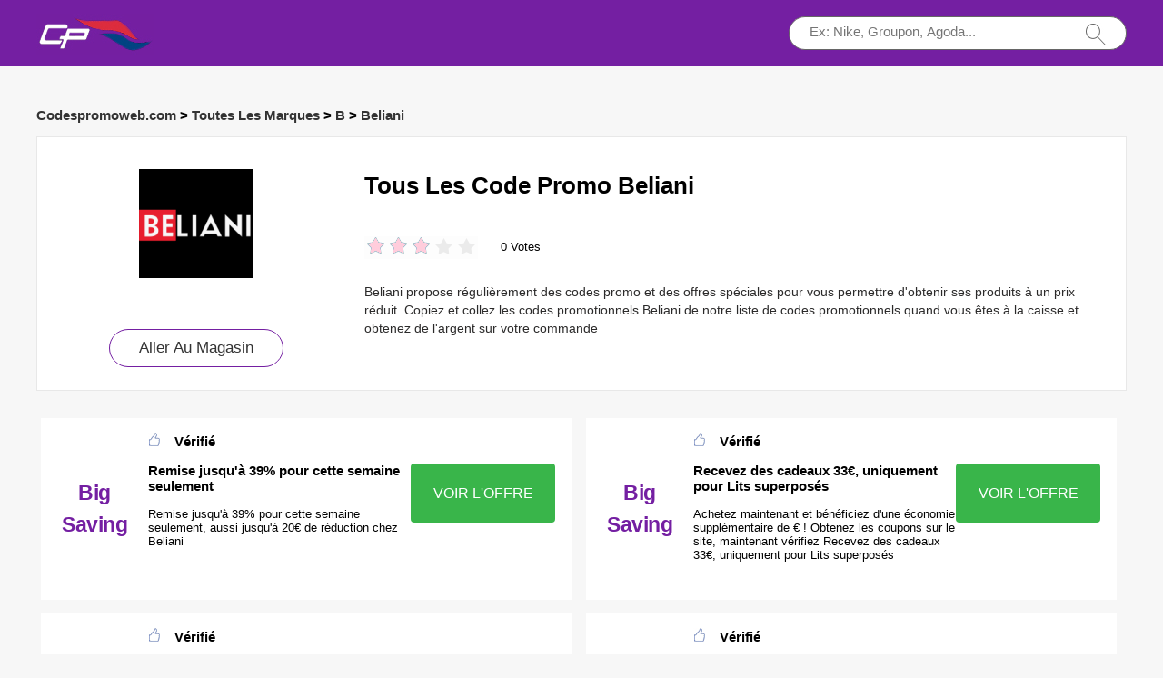

--- FILE ---
content_type: text/html; charset=utf-8
request_url: https://www.codespromoweb.com/remises/beliani/
body_size: 8199
content:
<!doctype html>
<html lang="fr">
<head>
<meta charset="utf-8">
<meta name="viewport" content="width=device-width, initial-scale=1,maximum-scale=1.0,user-scalable=no">
<title>Codes de réduction et codes promo exclusifs Beliani - Codespromoweb</title>
<meta name="description" content="Profitez de plus de 15% de réduction en utilisant tous les nouveaux codes promo cadeaux Beliani. ⭐Les plus récents coupons Beliani valables sur Codespromoweb.com"/>
<meta name="robots" content="index,follow" />
<link rel="canonical" href="https://www.codespromoweb.com/remises/beliani/" /> 
<meta property="og:title" content="Codes de réduction et codes promo exclusifs Beliani - Codespromoweb" />
<meta property="og:site_name" content="Codespromoweb.com" />
<meta property="og:description" content="Profitez de plus de 15% de réduction en utilisant tous les nouveaux codes promo cadeaux Beliani. ⭐Les plus récents coupons Beliani valables sur Codespromoweb.com" />
<meta property="og:url" content="https://www.codespromoweb.com/remises/beliani/" />
<meta property="og:type" content="website" />


<link rel="stylesheet" type="text/css" href="/Public/css/main.css">
<link href="/Public/imgs/favicon.ico" rel="shortcut icon"/>
<script src="/Public/js/jqueryn.min.js"></script>
<script src="/Public/js/lazyload.js"></script>
<script src="/Public/js/layer/layer.js"></script>
<script type="application/ld+json">
    [{
        "@context": "http://schema.org",
        "@type": "Store",
        "@id": "/remises/beliani/",
        "url": "/brandtarget/756",
        "image": "/uploads/stores/2022/10/s_635cc0f78022c.png",
        "name": "Beliani",
        "aggregateRating": {
             "@type": "AggregateRating",
            "ratingValue": "3.0",
            "reviewCount": "0"
        },
        "address": { 
        "@type": "PostalAddress"
        }
       

    }
]

</script>
<script type="application/ld+json">
{
  "@context": "http://schema.org",
  "@type": "WebPage",
   "description": "Profitez de plus de 15% de réduction en utilisant tous les nouveaux codes promo cadeaux Beliani. ⭐Les plus récents coupons Beliani valables sur Codespromoweb.com",
      "mainEntityOfPage": "/remises/beliani/",  
      "speakable": {
        "@type": "SpeakableSpecification",
        "xpath": [
          "/html/head/title",                              
          "/html/head/meta[@name='description']/@content"  
         ]
      }
}
</script>

</head>
<body>


  <div class="top">
   <div class="top_main">
    <div class="logo"><a href="/"><img width="130px" height="45px" src="/Public/imgs/logo.jpg" alt="Codespromoweb.com"></a></div>
    <div class="search"><input name="keyword"  url="/ajax/search" id="keyword"  type="text" placeholder="Ex: Nike, Groupon, Agoda..."><img src="/Public/imgs/search.jpg"></div>
   </div>
  </div>




<div class="promt_main">



<div class="promt_right zxc-content-right">

<div class="">
  <h3 class="Breadcrumb">
      
      <a target="_blank" href="/">Codespromoweb.com</a>
      >
      <a target="_blank" href="/stores/">Toutes Les Marques</a>
      >
      <a target="_blank" href="/stores/#B">B</a>
            >
      <a target="_blank" href="/remises/beliani/">Beliani</a>
          </h3>
  </div>

 <div class="promt_about2">
     <div class="flex-left  flex-wrap">
         <div class="unit-0 zxc-store-logo-1"  style="">
             <div class="voucher_first" style="border:none;" z="/uploads/stores/2022/10/635cc0f78022c.png">
   <div class="deal_photo"><a href="/brandtarget/756" target="_blank" rel="nofollow"><img class="zxc-store-img" src="/uploads/stores/2022/10/s_635cc0f78022c.png" alt="Codes Promo Beliani"></a></div>
   <div class="promt_button" style="margin-top:20px"><a href="/brandtarget/756" target="_blank" rel="nofollow">Aller Au Magasin</a></div>
  </div>
  
        </div>
             
             <div class="unit zxc-store-logo-2" style="padding:0 30px;">
    <h1>Tous Les Code Promo Beliani</h1>
    
  <div class="deal_top zxc-hide-m" style="width:150px;float:left;">
<div class="star-rating-score" style="margin:0;text-align: left;">
<div id="wpars_rating">
<ul>
<li style="width:60%" class="current-rating"></li>
<li>
<a class="rating one-star" data-rate="1" title="1 sur 5 étoiles" data-page_id="756" href="javascript:void(0)"></a>
</li>
<li>
<a class="rating two-stars" data-rate="2" title="2 sur 5 étoiles" data-page_id="756" href="javascript:void(0)"></a>
</li>
<li>
<a class="rating three-stars" data-rate="3" title="3 sur 5 étoiles" data-page_id="756" href="javascript:void(0)"></a>
</li>
<li>
<a class="rating four-stars" data-rate="4" title="4 sur 5 étoiles" data-page_id="756" href="javascript:void(0)"></a>
</li>
<li>
<a class="rating five-stars" data-rate="5" title="5 sur 5 étoiles" data-page_id="756" href="javascript:void(0)"></a>
</li>
</ul>
</div>
</div>

 </div><span class=" zxc-hide-m" style="float:left;height: 50px;padding-top: 10px;line-height: 50px;">0 Votes</span>
  <div class="clear"></div>
  <p class=" zxc-hide-m">   Beliani propose régulièrement des codes promo et des offres spéciales pour vous permettre d'obtenir ses produits à un prix réduit. Copiez et collez les codes promotionnels Beliani de notre liste de codes promotionnels quand vous êtes à la caisse et obtenez de l'argent sur votre commande </p>
  </div>
  </div>
 </div>




<div class="flex-left  flex-wrap">




  
  
  <div class="unit-1-2 unit-1-on-mobile   ">
<div class="flex-left zxc-discount">
 <div class="zxc-20 zxc-discount-1">
   <div class="zxc-tag">						 <span class="medium bold sign__label dblue"><b>Big</b></span>
                        <span class="upper up__label dblue" ><b>Saving</b></span>

</div>
 </div>
<div class="zxc-50 zxc-discount-2">
  <h3><img src="/Public/imgs/sicle.jpg" width="13" height="15">Vérifié</h3>
   <h3>Remise jusqu'à 39% pour cette semaine seulement</h3>
   <p>Remise jusqu'à 39% pour cette semaine seulement, aussi jusqu'à 20€ de réduction chez Beliani</p>
   </div>
   <div class="zxc-30 zxc-discount-3">
    <span class="">
        <a rel="nofollow"  target="_blank" z="11676" class="showLink2 z11676" href="javascript:;" zurl="/target/jpmqucdbhi756" ztext="Remise jusqu'à 39% pour cette semaine seulement" zhref="/remises/beliani?id=11676">VOIR L'OFFRE</a>    </span>
 </div>
</div></div><div class="unit-1-2 unit-1-on-mobile   ">
<div class="flex-left zxc-discount">
 <div class="zxc-20 zxc-discount-1">
   <div class="zxc-tag">						 <span class="medium bold sign__label dblue"><b>Big</b></span>
                        <span class="upper up__label dblue" ><b>Saving</b></span>

</div>
 </div>
<div class="zxc-50 zxc-discount-2">
  <h3><img src="/Public/imgs/sicle.jpg" width="13" height="15">Vérifié</h3>
   <h3>Recevez des cadeaux 33€, uniquement pour Lits superposés</h3>
   <p>Achetez maintenant et bénéficiez d'une économie supplémentaire de € ! Obtenez les coupons sur le site, maintenant vérifiez Recevez des cadeaux 33€, uniquement pour Lits superposés</p>
   </div>
   <div class="zxc-30 zxc-discount-3">
    <span class="">
        <a rel="nofollow"  target="_blank" z="11675" class="showLink2 z11675" href="javascript:;" zurl="/target/shcuktlgxj756" ztext="Recevez des cadeaux 33€, uniquement pour Lits superposés" zhref="/remises/beliani?id=11675">VOIR L'OFFRE</a>    </span>
 </div>
</div></div><div class="unit-1-2 unit-1-on-mobile   ">
<div class="flex-left zxc-discount">
 <div class="zxc-20 zxc-discount-1">
   <div class="zxc-tag">						 <span class="medium bold sign__label dblue"><b>End</b></span>
                        <span class="upper up__label dblue" ><b>Soon</b></span>

</div>
 </div>
<div class="zxc-50 zxc-discount-2">
  <h3><img src="/Public/imgs/sicle.jpg" width="13" height="15">Vérifié</h3>
   <h3>Lits ronds à partir de 50€</h3>
   <p>Choisissez vos produits préférés chez Beliani et consultez Lits ronds à partir de 50€.</p>
   </div>
   <div class="zxc-30 zxc-discount-3">
    <span class="">
        <a rel="nofollow"  target="_blank" z="11674" class="showLink2 z11674" href="javascript:;" zurl="/target/lkyaozykxo756" ztext="Lits ronds à partir de 50€" zhref="/remises/beliani?id=11674">VOIR L'OFFRE</a>    </span>
 </div>
</div></div><div class="unit-1-2 unit-1-on-mobile   ">
<div class="flex-left zxc-discount">
 <div class="zxc-20 zxc-discount-1">
   <div class="zxc-tag">						 <span class="medium bold sign__label dblue"><b>Big</b></span>
                        <span class="upper up__label dblue" ><b>Saving</b></span>

</div>
 </div>
<div class="zxc-50 zxc-discount-2">
  <h3><img src="/Public/imgs/sicle.jpg" width="13" height="15">Vérifié</h3>
   <h3>10% de réduction sur les dépenses minimales + 21% de réduction sur tous les Lits boxspring</h3>
   <p>Suivez cette adresse pour obtenir les offres, les ventes et les codes de réduction de Beliani. Achetez maintenant !</p>
   </div>
   <div class="zxc-30 zxc-discount-3">
    <span class="">
        <a rel="nofollow"  target="_blank" z="11673" class="showLink2 z11673" href="javascript:;" zurl="/target/rsqipuagwk756" ztext="10% de réduction sur les dépenses minimales + 21% de réduction sur tous les Lits boxspring" zhref="/remises/beliani?id=11673">VOIR L'OFFRE</a>    </span>
 </div>
</div></div><div class="unit-1-2 unit-1-on-mobile   ">
<div class="flex-left zxc-discount">
 <div class="zxc-20 zxc-discount-1">
   <div class="zxc-tag">						 <span class="medium bold sign__label dblue"><b>Big</b></span>
                        <span class="upper up__label dblue" ><b>Saving</b></span>

</div>
 </div>
<div class="zxc-50 zxc-discount-2">
  <h3><img src="/Public/imgs/sicle.jpg" width="13" height="15">Vérifié</h3>
   <h3>Obtenez une réduction de 74% sur votre article le plus cher</h3>
   <p>Achetez maintenant et profitez des réductions avec les codes promo Beliani. Vous pouvez également consulter Obtenez une réduction de 74% sur votre article le plus cher, Aucun moment n'est plus propice que maintenant.</p>
   </div>
   <div class="zxc-30 zxc-discount-3">
    <span class="">
        <a rel="nofollow"  target="_blank" z="11672" class="showLink2 z11672" href="javascript:;" zurl="/target/otmcbnuvar756" ztext="Obtenez une réduction de 74% sur votre article le plus cher" zhref="/remises/beliani?id=11672">VOIR L'OFFRE</a>    </span>
 </div>
</div></div><div class="unit-1-2 unit-1-on-mobile   ">
<div class="flex-left zxc-discount">
 <div class="zxc-20 zxc-discount-1">
   <div class="zxc-tag">						 <span class="medium bold sign__label dblue"><b>Best</b></span>
                        <span class="upper up__label dblue" ><b>Sale</b></span>

</div>
 </div>
<div class="zxc-50 zxc-discount-2">
  <h3><img src="/Public/imgs/sicle.jpg" width="13" height="15">Vérifié</h3>
   <h3>Lits avec coffre à partir de 45€</h3>
   <p>Lits avec coffre à partir de 45€, Entrez cette offre à la caisse pour économiser beaucoup d'argent chez Beliani. Des exclusions peuvent s'appliquer.</p>
   </div>
   <div class="zxc-30 zxc-discount-3">
    <span class="">
        <a rel="nofollow"  target="_blank" z="11671" class="showLink2 z11671" href="javascript:;" zurl="/target/mhrwtsdkne756" ztext="Lits avec coffre à partir de 45€" zhref="/remises/beliani?id=11671">VOIR L'OFFRE</a>    </span>
 </div>
</div></div><div class="unit-1-2 unit-1-on-mobile   ">
<div class="flex-left zxc-discount">
 <div class="zxc-20 zxc-discount-1">
   <div class="zxc-tag">						 <span class="medium bold sign__label dblue"><b>Special</b></span>
                        <span class="upper up__label dblue" ><b></b></span>

</div>
 </div>
<div class="zxc-50 zxc-discount-2">
  <h3><img src="/Public/imgs/sicle.jpg" width="13" height="15">Vérifié</h3>
   <h3>25€ de réduction sur Accessoires Maison et autres économies</h3>
   <p>A propos, vous pouvez bénéficier d'une réduction allant jusqu'à 15€ lors de vos prochaines commandes chez Beliani</p>
   </div>
   <div class="zxc-30 zxc-discount-3">
    <span class="">
        <a rel="nofollow"  target="_blank" z="11670" class="showLink2 z11670" href="javascript:;" zurl="/target/etofijqvzc756" ztext="25€ de réduction sur Accessoires Maison et autres économies" zhref="/remises/beliani?id=11670">VOIR L'OFFRE</a>    </span>
 </div>
</div></div><div class="unit-1-2 unit-1-on-mobile   ">
<div class="flex-left zxc-discount">
 <div class="zxc-20 zxc-discount-1">
   <div class="zxc-tag">						 <span class="medium bold sign__label dblue"><b>Big</b></span>
                        <span class="upper up__label dblue" ><b>Saving</b></span>

</div>
 </div>
<div class="zxc-50 zxc-discount-2">
  <h3><img src="/Public/imgs/sicle.jpg" width="13" height="15">Vérifié</h3>
   <h3>Découvrez la meilleure réduction pour Lampes avec jusqu'à 10% de réduction</h3>
   <p>Découvrez la meilleure réduction pour Lampes avec jusqu'à 10% de réduction, dépensez moins sur Beliani, valable maintenant</p>
   </div>
   <div class="zxc-30 zxc-discount-3">
    <span class="">
        <a rel="nofollow"  target="_blank" z="11669" class="showLink2 z11669" href="javascript:;" zurl="/target/ywxigirgzz756" ztext="Découvrez la meilleure réduction pour Lampes avec jusqu'à 10% de réduction" zhref="/remises/beliani?id=11669">VOIR L'OFFRE</a>    </span>
 </div>
</div></div><div class="unit-1-2 unit-1-on-mobile   ">
<div class="flex-left zxc-discount">
 <div class="zxc-20 zxc-discount-1">
   <div class="zxc-tag">						 <span class="medium bold sign__label dblue"><b>Best</b></span>
                        <span class="upper up__label dblue" ><b>Sale</b></span>

</div>
 </div>
<div class="zxc-50 zxc-discount-2">
  <h3><img src="/Public/imgs/sicle.jpg" width="13" height="15">Vérifié</h3>
   <h3>10% de réduction sur les dépenses minimales + 24% de réduction sur tous les Tables en acier</h3>
   <p>10% de réduction sur les dépenses minimales + 24% de réduction sur tous les Tables en acier, Inscrivez-vous dès aujourd'hui et devenez abonnés à la newsletter de Beliani.</p>
   </div>
   <div class="zxc-30 zxc-discount-3">
    <span class="">
        <a rel="nofollow"  target="_blank" z="11668" class="showLink2 z11668" href="javascript:;" zurl="/target/vmmvyrtpde756" ztext="10% de réduction sur les dépenses minimales + 24% de réduction sur tous les Tables en acier" zhref="/remises/beliani?id=11668">VOIR L'OFFRE</a>    </span>
 </div>
</div></div><div class="unit-1-2 unit-1-on-mobile   ">
<div class="flex-left zxc-discount">
 <div class="zxc-20 zxc-discount-1">
   <div class="zxc-tag">						 <span class="medium bold sign__label dblue"><b>Big</b></span>
                        <span class="upper up__label dblue" ><b>Saving</b></span>

</div>
 </div>
<div class="zxc-50 zxc-discount-2">
  <h3><img src="/Public/imgs/sicle.jpg" width="13" height="15">Vérifié</h3>
   <h3>Plus de 45% de réduction sur les Tables en aluminium, offre limitée</h3>
   <p>Grosse réduction de € maintenant pour Beliani</p>
   </div>
   <div class="zxc-30 zxc-discount-3">
    <span class="">
        <a rel="nofollow"  target="_blank" z="11667" class="showLink2 z11667" href="javascript:;" zurl="/target/gvntlnagyt756" ztext="Plus de 45% de réduction sur les Tables en aluminium, offre limitée" zhref="/remises/beliani?id=11667">VOIR L'OFFRE</a>    </span>
 </div>
</div></div><div class="unit-1-2 unit-1-on-mobile   ">
<div class="flex-left zxc-discount">
 <div class="zxc-20 zxc-discount-1">
   <div class="zxc-tag">						 <span class="medium bold sign__label dblue"><b>Big</b></span>
                        <span class="upper up__label dblue" ><b>Saving</b></span>

</div>
 </div>
<div class="zxc-50 zxc-discount-2">
  <h3><img src="/Public/imgs/sicle.jpg" width="13" height="15">Vérifié</h3>
   <h3>Profitez de la vente de 24 heures ! Obtenez jusqu'à 29% de réduction sur les Tables en granit</h3>
   <p>Profitez de la vente de 24 heures ! Obtenez jusqu'à 29% de réduction sur les Tables en granit, durée limitée & aucun coupon nécessaire</p>
   </div>
   <div class="zxc-30 zxc-discount-3">
    <span class="">
        <a rel="nofollow"  target="_blank" z="11666" class="showLink2 z11666" href="javascript:;" zurl="/target/mflelcflau756" ztext="Profitez de la vente de 24 heures ! Obtenez jusqu'à 29% de réduction sur les Tables en granit" zhref="/remises/beliani?id=11666">VOIR L'OFFRE</a>    </span>
 </div>
</div></div><div class="unit-1-2 unit-1-on-mobile   ">
<div class="flex-left zxc-discount">
 <div class="zxc-20 zxc-discount-1">
   <div class="zxc-tag">						 <span class="medium bold sign__label dblue"><b>End</b></span>
                        <span class="upper up__label dblue" ><b>Soon</b></span>

</div>
 </div>
<div class="zxc-50 zxc-discount-2">
  <h3><img src="/Public/imgs/sicle.jpg" width="13" height="15">Vérifié</h3>
   <h3>Offre à durée limitée - obtenez une réduction de 53% sur les Tables en rotin</h3>
   <p>Il y a beaucoup de codes promo disponibles pour Beliani, comme des cadeaux gratuits, une première commande avec jusqu'à 10% de réduction.</p>
   </div>
   <div class="zxc-30 zxc-discount-3">
    <span class="">
        <a rel="nofollow"  target="_blank" z="11665" class="showLink2 z11665" href="javascript:;" zurl="/target/dpcqcyxezl756" ztext="Offre à durée limitée - obtenez une réduction de 53% sur les Tables en rotin" zhref="/remises/beliani?id=11665">VOIR L'OFFRE</a>    </span>
 </div>
</div></div><div class="unit-1-2 unit-1-on-mobile   ">
<div class="flex-left zxc-discount">
 <div class="zxc-20 zxc-discount-1">
   <div class="zxc-tag">						 <span class="medium bold sign__label dblue"><b>End</b></span>
                        <span class="upper up__label dblue" ><b>Soon</b></span>

</div>
 </div>
<div class="zxc-50 zxc-discount-2">
  <h3><img src="/Public/imgs/sicle.jpg" width="13" height="15">Vérifié</h3>
   <h3>21€ de réduction sur les Tables en bois</h3>
   <p>21€ de réduction sur les Tables en bois, Pour un temps limité seulement & aucun coupon nécessaire</p>
   </div>
   <div class="zxc-30 zxc-discount-3">
    <span class="">
        <a rel="nofollow"  target="_blank" z="11664" class="showLink2 z11664" href="javascript:;" zurl="/target/xefqvgiwvs756" ztext="21€ de réduction sur les Tables en bois" zhref="/remises/beliani?id=11664">VOIR L'OFFRE</a>    </span>
 </div>
</div></div><div class="unit-1-2 unit-1-on-mobile   ">
<div class="flex-left zxc-discount">
 <div class="zxc-20 zxc-discount-1">
   <div class="zxc-tag">						 <span class="medium bold sign__label dblue"><b>End</b></span>
                        <span class="upper up__label dblue" ><b>Soon</b></span>

</div>
 </div>
<div class="zxc-50 zxc-discount-2">
  <h3><img src="/Public/imgs/sicle.jpg" width="13" height="15">Vérifié</h3>
   <h3>Vérifié - 18% de remise sur les achats complets</h3>
   <p>Vérifié - 18% de remise sur les achats complets, C'est votre dernière chance de trouver une telle offre pour Beliani.</p>
   </div>
   <div class="zxc-30 zxc-discount-3">
    <span class="">
        <a rel="nofollow"  target="_blank" z="11663" class="showLink2 z11663" href="javascript:;" zurl="/target/ouhjfhjjjm756" ztext="Vérifié - 18% de remise sur les achats complets" zhref="/remises/beliani?id=11663">VOIR L'OFFRE</a>    </span>
 </div>
</div></div><div class="unit-1-2 unit-1-on-mobile   ">
<div class="flex-left zxc-discount">
 <div class="zxc-20 zxc-discount-1">
   <div class="zxc-tag">						 <span class="medium bold sign__label dblue"><b>End</b></span>
                        <span class="upper up__label dblue" ><b>Soon</b></span>

</div>
 </div>
<div class="zxc-50 zxc-discount-2">
  <h3><img src="/Public/imgs/sicle.jpg" width="13" height="15">Vérifié</h3>
   <h3>Bénéficiez d'une réduction supplémentaire de 23% sur les Ensembles salle à manger</h3>
   <p>Découvrez Bénéficiez d'une réduction supplémentaire de 23% sur les Ensembles salle à manger, sans aucun code promo !</p>
   </div>
   <div class="zxc-30 zxc-discount-3">
    <span class="">
        <a rel="nofollow"  target="_blank" z="11662" class="showLink2 z11662" href="javascript:;" zurl="/target/tvtddyqntd756" ztext="Bénéficiez d'une réduction supplémentaire de 23% sur les Ensembles salle à manger" zhref="/remises/beliani?id=11662">VOIR L'OFFRE</a>    </span>
 </div>
</div></div><div class="unit-1-2 unit-1-on-mobile   ">
<div class="flex-left zxc-discount">
 <div class="zxc-20 zxc-discount-1">
   <div class="zxc-tag">						 <span class="medium bold sign__label dblue"><b>Best</b></span>
                        <span class="upper up__label dblue" ><b>Sale</b></span>

</div>
 </div>
<div class="zxc-50 zxc-discount-2">
  <h3><img src="/Public/imgs/sicle.jpg" width="13" height="15">Vérifié</h3>
   <h3>10% de réduction sur les dépenses minimales + 28% de réduction sur tous les Tables extensibles</h3>
   <p>Passez votre temps à vérifier à Beliani</p>
   </div>
   <div class="zxc-30 zxc-discount-3">
    <span class="">
        <a rel="nofollow"  target="_blank" z="11661" class="showLink2 z11661" href="javascript:;" zurl="/target/kxamgpsfmn756" ztext="10% de réduction sur les dépenses minimales + 28% de réduction sur tous les Tables extensibles" zhref="/remises/beliani?id=11661">VOIR L'OFFRE</a>    </span>
 </div>
</div></div><div class="unit-1-2 unit-1-on-mobile   ">
<div class="flex-left zxc-discount">
 <div class="zxc-20 zxc-discount-1">
   <div class="zxc-tag">						 <span class="medium bold sign__label dblue"><b>Hot</b></span>
                        <span class="upper up__label dblue" ><b>Deal</b></span>

</div>
 </div>
<div class="zxc-50 zxc-discount-2">
  <h3><img src="/Public/imgs/sicle.jpg" width="13" height="15">Vérifié</h3>
   <h3>Obtenez Sets de tables basses avec jusqu'à 9% de réduction</h3>
   <p>Obtenez Sets de tables basses avec jusqu'à 9% de réduction, Découvrez les offres et les coupons populaires de Beliani. Vous ne pouvez pas les manquer.</p>
   </div>
   <div class="zxc-30 zxc-discount-3">
    <span class="">
        <a rel="nofollow"  target="_blank" z="11660" class="showLink2 z11660" href="javascript:;" zurl="/target/tovxvxjvhf756" ztext="Obtenez Sets de tables basses avec jusqu'à 9% de réduction" zhref="/remises/beliani?id=11660">VOIR L'OFFRE</a>    </span>
 </div>
</div></div><div class="unit-1-2 unit-1-on-mobile   ">
<div class="flex-left zxc-discount">
 <div class="zxc-20 zxc-discount-1">
   <div class="zxc-tag">						 <span class="medium bold sign__label dblue"><b>Hot</b></span>
                        <span class="upper up__label dblue" ><b>Deal</b></span>

</div>
 </div>
<div class="zxc-50 zxc-discount-2">
  <h3><img src="/Public/imgs/sicle.jpg" width="13" height="15">Vérifié</h3>
   <h3>Cadeaux gratuits pour toute dépense supérieure à 64€</h3>
   <p>Aucun code promo nécessaire pour cette offre</p>
   </div>
   <div class="zxc-30 zxc-discount-3">
    <span class="">
        <a rel="nofollow"  target="_blank" z="11659" class="showLink2 z11659" href="javascript:;" zurl="/target/aygnmzpllb756" ztext="Cadeaux gratuits pour toute dépense supérieure à 64€" zhref="/remises/beliani?id=11659">VOIR L'OFFRE</a>    </span>
 </div>
</div></div><div class="unit-1-2 unit-1-on-mobile   ">
<div class="flex-left zxc-discount">
 <div class="zxc-20 zxc-discount-1">
   <div class="zxc-tag">						 <span class="medium bold sign__label dblue"><b>Best</b></span>
                        <span class="upper up__label dblue" ><b>Sale</b></span>

</div>
 </div>
<div class="zxc-50 zxc-discount-2">
  <h3><img src="/Public/imgs/sicle.jpg" width="13" height="15">Vérifié</h3>
   <h3>Obtenez une remise de 40% + 12% de remise supplémentaire sur des Tables basses</h3>
   <p>C'est une excellente offre pour économiser de l'argent si vous faites des achats chez Beliani. Jetez un coup d'oeil et faites votre commande maintenant !</p>
   </div>
   <div class="zxc-30 zxc-discount-3">
    <span class="">
        <a rel="nofollow"  target="_blank" z="11658" class="showLink2 z11658" href="javascript:;" zurl="/target/zwpyerwguq756" ztext="Obtenez une remise de 40% + 12% de remise supplémentaire sur des Tables basses" zhref="/remises/beliani?id=11658">VOIR L'OFFRE</a>    </span>
 </div>
</div></div><div class="unit-1-2 unit-1-on-mobile   ">
<div class="flex-left zxc-discount">
 <div class="zxc-20 zxc-discount-1">
   <div class="zxc-tag">						 <span class="medium bold sign__label dblue"><b>Big</b></span>
                        <span class="upper up__label dblue" ><b>Saving</b></span>

</div>
 </div>
<div class="zxc-50 zxc-discount-2">
  <h3><img src="/Public/imgs/sicle.jpg" width="13" height="15">Vérifié</h3>
   <h3>Recevez des cadeaux 60€, uniquement pour Tapis de Noël</h3>
   <p>Recevez des cadeaux 60€, uniquement pour Tapis de Noël, utilisez-le aujourd'hui jusqu'à nouvel ordre & aucun coupon nécessaire</p>
   </div>
   <div class="zxc-30 zxc-discount-3">
    <span class="">
        <a rel="nofollow"  target="_blank" z="11657" class="showLink2 z11657" href="javascript:;" zurl="/target/jrehpncpxw756" ztext="Recevez des cadeaux 60€, uniquement pour Tapis de Noël" zhref="/remises/beliani?id=11657">VOIR L'OFFRE</a>    </span>
 </div>
</div></div><div class="unit-1-2 unit-1-on-mobile   ">
<div class="flex-left zxc-discount">
 <div class="zxc-20 zxc-discount-1">
   <div class="zxc-tag">						 <span class="medium bold sign__label dblue"><b>Special</b></span>
                        <span class="upper up__label dblue" ><b></b></span>

</div>
 </div>
<div class="zxc-50 zxc-discount-2">
  <h3><img src="/Public/imgs/sicle.jpg" width="13" height="15">Vérifié</h3>
   <h3>Profitez d'une réduction supplémentaire de 35% sur les Textiles de Noël</h3>
   <p>Profitez d'une réduction supplémentaire de 35% sur les Textiles de Noël, c'est l'offre chaude de Beliani sans utiliser de code de coupon à la caisse.</p>
   </div>
   <div class="zxc-30 zxc-discount-3">
    <span class="">
        <a rel="nofollow"  target="_blank" z="11656" class="showLink2 z11656" href="javascript:;" zurl="/target/bnmnysznrg756" ztext="Profitez d'une réduction supplémentaire de 35% sur les Textiles de Noël" zhref="/remises/beliani?id=11656">VOIR L'OFFRE</a>    </span>
 </div>
</div></div><div class="unit-1-2 unit-1-on-mobile   ">
<div class="flex-left zxc-discount">
 <div class="zxc-20 zxc-discount-1">
   <div class="zxc-tag">						 <span class="medium bold sign__label dblue"><b>Big</b></span>
                        <span class="upper up__label dblue" ><b>Saving</b></span>

</div>
 </div>
<div class="zxc-50 zxc-discount-2">
  <h3><img src="/Public/imgs/sicle.jpg" width="13" height="15">Vérifié</h3>
   <h3>Remise de 56% pour l'offre de dernière minute</h3>
   <p>Remise de 56% pour l'offre de dernière minute, Faites-vous plaisir en économisant sur les meilleurs produits de Beliani ! Et découvrez d'autres offres sur cette page.</p>
   </div>
   <div class="zxc-30 zxc-discount-3">
    <span class="">
        <a rel="nofollow"  target="_blank" z="11655" class="showLink2 z11655" href="javascript:;" zurl="/target/lrgrtiawsr756" ztext="Remise de 56% pour l'offre de dernière minute" zhref="/remises/beliani?id=11655">VOIR L'OFFRE</a>    </span>
 </div>
</div></div><div class="unit-1-2 unit-1-on-mobile   ">
<div class="flex-left zxc-discount">
 <div class="zxc-20 zxc-discount-1">
   <div class="zxc-tag">						 <span class="medium bold sign__label dblue"><b>Big</b></span>
                        <span class="upper up__label dblue" ><b>Saving</b></span>

</div>
 </div>
<div class="zxc-50 zxc-discount-2">
  <h3><img src="/Public/imgs/sicle.jpg" width="13" height="15">Vérifié</h3>
   <h3>Achetez des Couronnes de Noël et obtenez jusqu'à 19% de réduction</h3>
   <p>Achetez des Couronnes de Noël et obtenez jusqu'à 19% de réduction, C'est une bonne affaire pour économiser votre argent si vous faites des achats chez Beliani. Jetez un coup d'oeil maintenant et faites vos achats.</p>
   </div>
   <div class="zxc-30 zxc-discount-3">
    <span class="">
        <a rel="nofollow"  target="_blank" z="11654" class="showLink2 z11654" href="javascript:;" zurl="/target/thpqnhmmcp756" ztext="Achetez des Couronnes de Noël et obtenez jusqu'à 19% de réduction" zhref="/remises/beliani?id=11654">VOIR L'OFFRE</a>    </span>
 </div>
</div></div><div class="unit-1-2 unit-1-on-mobile   ">
<div class="flex-left zxc-discount">
 <div class="zxc-20 zxc-discount-1">
   <div class="zxc-tag">						 <span class="medium bold sign__label dblue"><b>Big</b></span>
                        <span class="upper up__label dblue" ><b>Saving</b></span>

</div>
 </div>
<div class="zxc-50 zxc-discount-2">
  <h3><img src="/Public/imgs/sicle.jpg" width="13" height="15">Vérifié</h3>
   <h3>Profitez de l'aubaine pour les Sapins de Noël, plus de 11% de réduction</h3>
   <p>Profitez de l'aubaine pour les Sapins de Noël, plus de 11% de réduction, achetez chez Beliani sans code promo</p>
   </div>
   <div class="zxc-30 zxc-discount-3">
    <span class="">
        <a rel="nofollow"  target="_blank" z="11653" class="showLink2 z11653" href="javascript:;" zurl="/target/blgswrzjek756" ztext="Profitez de l'aubaine pour les Sapins de Noël, plus de 11% de réduction" zhref="/remises/beliani?id=11653">VOIR L'OFFRE</a>    </span>
 </div>
</div></div><div class="unit-1-2 unit-1-on-mobile   ">
<div class="flex-left zxc-discount">
 <div class="zxc-20 zxc-discount-1">
   <div class="zxc-tag">						 <span class="medium bold sign__label dblue"><b>Best</b></span>
                        <span class="upper up__label dblue" ><b>Sale</b></span>

</div>
 </div>
<div class="zxc-50 zxc-discount-2">
  <h3><img src="/Public/imgs/sicle.jpg" width="13" height="15">Vérifié</h3>
   <h3>19% de réduction sur tout le site!</h3>
   <p>19% de réduction sur tout le site!, Consultez la page pour plus de codes promo Beliani.</p>
   </div>
   <div class="zxc-30 zxc-discount-3">
    <span class="">
        <a rel="nofollow"  target="_blank" z="11652" class="showLink2 z11652" href="javascript:;" zurl="/target/olisgbfwzy756" ztext="19% de réduction sur tout le site!" zhref="/remises/beliani?id=11652">VOIR L'OFFRE</a>    </span>
 </div>
</div></div><div class="unit-1-2 unit-1-on-mobile   ">
<div class="flex-left zxc-discount">
 <div class="zxc-20 zxc-discount-1">
   <div class="zxc-tag">						 <span class="medium bold sign__label dblue"><b>Best</b></span>
                        <span class="upper up__label dblue" ><b>Sale</b></span>

</div>
 </div>
<div class="zxc-50 zxc-discount-2">
  <h3><img src="/Public/imgs/sicle.jpg" width="13" height="15">Vérifié</h3>
   <h3>Recevez jusqu'à 9% de réduction sur les Canapés de jardin</h3>
   <p>N'oubliez pas de vérifier "Recevez jusqu'à 9% de réduction sur les Canapés de jardin". Vous pouvez économiser beaucoup chez Beliani</p>
   </div>
   <div class="zxc-30 zxc-discount-3">
    <span class="">
        <a rel="nofollow"  target="_blank" z="11651" class="showLink2 z11651" href="javascript:;" zurl="/target/lvogywkvan756" ztext="Recevez jusqu'à 9% de réduction sur les Canapés de jardin" zhref="/remises/beliani?id=11651">VOIR L'OFFRE</a>    </span>
 </div>
</div></div><div class="unit-1-2 unit-1-on-mobile   ">
<div class="flex-left zxc-discount">
 <div class="zxc-20 zxc-discount-1">
   <div class="zxc-tag">						 <span class="medium bold sign__label dblue"><b>Best</b></span>
                        <span class="upper up__label dblue" ><b>Sale</b></span>

</div>
 </div>
<div class="zxc-50 zxc-discount-2">
  <h3><img src="/Public/imgs/sicle.jpg" width="13" height="15">Vérifié</h3>
   <h3>Les étudiants bénéficient de plus de 21% de réduction sur les soldes</h3>
   <p>Les étudiants bénéficient de plus de 21% de réduction sur les soldes, Pas de code nécessaire</p>
   </div>
   <div class="zxc-30 zxc-discount-3">
    <span class="">
        <a rel="nofollow"  target="_blank" z="11650" class="showLink2 z11650" href="javascript:;" zurl="/target/amlsscmphr756" ztext="Les étudiants bénéficient de plus de 21% de réduction sur les soldes" zhref="/remises/beliani?id=11650">VOIR L'OFFRE</a>    </span>
 </div>
</div></div><div class="unit-1-2 unit-1-on-mobile   ">
<div class="flex-left zxc-discount">
 <div class="zxc-20 zxc-discount-1">
   <div class="zxc-tag">						 <span class="medium bold sign__label dblue"><b>End</b></span>
                        <span class="upper up__label dblue" ><b>Soon</b></span>

</div>
 </div>
<div class="zxc-50 zxc-discount-2">
  <h3><img src="/Public/imgs/sicle.jpg" width="13" height="15">Vérifié</h3>
   <h3>Vente en vedette - Obtenez Rangement extérieur avec une remise allant jusqu'à 21%</h3>
   <p>Ne manquez pas cette occasion d'économiser € chez Beliani. Vérifiez simplement: Vente en vedette - Obtenez Rangement extérieur avec une remise allant jusqu'à 21%</p>
   </div>
   <div class="zxc-30 zxc-discount-3">
    <span class="">
        <a rel="nofollow"  target="_blank" z="11649" class="showLink2 z11649" href="javascript:;" zurl="/target/bxoifwfyer756" ztext="Vente en vedette - Obtenez Rangement extérieur avec une remise allant jusqu'à 21%" zhref="/remises/beliani?id=11649">VOIR L'OFFRE</a>    </span>
 </div>
</div></div><div class="unit-1-2 unit-1-on-mobile   ">
<div class="flex-left zxc-discount">
 <div class="zxc-20 zxc-discount-1">
   <div class="zxc-tag">						 <span class="medium bold sign__label dblue"><b>End</b></span>
                        <span class="upper up__label dblue" ><b>Soon</b></span>

</div>
 </div>
<div class="zxc-50 zxc-discount-2">
  <h3><img src="/Public/imgs/sicle.jpg" width="13" height="15">Vérifié</h3>
   <h3>Plus de 55% de réduction sur les Bancs de jardin, offre limitée</h3>
   <p>Profitez de Plus de 55% de réduction sur les Bancs de jardin, offre limitée. Il n'est pas nécessaire d'ajouter un code promo lors du paiement pour profiter de l'offre. Il vous suffit de vous rendre sur le site Beliani pour obtenir des informations.</p>
   </div>
   <div class="zxc-30 zxc-discount-3">
    <span class="">
        <a rel="nofollow"  target="_blank" z="11648" class="showLink2 z11648" href="javascript:;" zurl="/target/kcbtrbqmkw756" ztext="Plus de 55% de réduction sur les Bancs de jardin, offre limitée" zhref="/remises/beliani?id=11648">VOIR L'OFFRE</a>    </span>
 </div>
</div></div><div class="unit-1-2 unit-1-on-mobile   ">
<div class="flex-left zxc-discount">
 <div class="zxc-20 zxc-discount-1">
   <div class="zxc-tag">						 <span class="medium bold sign__label dblue"><b>Big</b></span>
                        <span class="upper up__label dblue" ><b>Saving</b></span>

</div>
 </div>
<div class="zxc-50 zxc-discount-2">
  <h3><img src="/Public/imgs/sicle.jpg" width="13" height="15">Vérifié</h3>
   <h3>Offres exclusives avec abonnement à la newsletter + 14% de réduction</h3>
   <p>Les offres n'attendent jamais ! Cliquez pour révéler cette offre et passer à la caisse</p>
   </div>
   <div class="zxc-30 zxc-discount-3">
    <span class="">
        <a rel="nofollow"  target="_blank" z="11647" class="showLink2 z11647" href="javascript:;" zurl="/target/gpogynwcnp756" ztext="Offres exclusives avec abonnement à la newsletter + 14% de réduction" zhref="/remises/beliani?id=11647">VOIR L'OFFRE</a>    </span>
 </div>
</div></div><div class="unit-1-2 unit-1-on-mobile   ">
<div class="flex-left zxc-discount">
 <div class="zxc-20 zxc-discount-1">
   <div class="zxc-tag">						 <span class="medium bold sign__label dblue"><b>Big</b></span>
                        <span class="upper up__label dblue" ><b>Saving</b></span>

</div>
 </div>
<div class="zxc-50 zxc-discount-2">
  <h3><img src="/Public/imgs/sicle.jpg" width="13" height="15">Vérifié</h3>
   <h3>Utilisez cette offre pour obtenir une remise minimale de 17% sur Transats de jardin</h3>
   <p>Utilisez cette offre pour obtenir une remise minimale de 17% sur Transats de jardin, C'est votre dernière chance de trouver une telle offre pour Beliani.</p>
   </div>
   <div class="zxc-30 zxc-discount-3">
    <span class="">
        <a rel="nofollow"  target="_blank" z="11646" class="showLink2 z11646" href="javascript:;" zurl="/target/jstzhrelmx756" ztext="Utilisez cette offre pour obtenir une remise minimale de 17% sur Transats de jardin" zhref="/remises/beliani?id=11646">VOIR L'OFFRE</a>    </span>
 </div>
</div></div><div class="unit-1-2 unit-1-on-mobile   ">
<div class="flex-left zxc-discount">
 <div class="zxc-20 zxc-discount-1">
   <div class="zxc-tag">						 <span class="medium bold sign__label dblue"><b>Special</b></span>
                        <span class="upper up__label dblue" ><b></b></span>

</div>
 </div>
<div class="zxc-50 zxc-discount-2">
  <h3><img src="/Public/imgs/sicle.jpg" width="13" height="15">Vérifié</h3>
   <h3>Obtenez 23% de réduction sur vos achats de Tables de jardin</h3>
   <p>Obtenez 23% de réduction sur vos achats de Tables de jardin, Pour un temps limité seulement & aucun coupon nécessaire</p>
   </div>
   <div class="zxc-30 zxc-discount-3">
    <span class="">
        <a rel="nofollow"  target="_blank" z="11645" class="showLink2 z11645" href="javascript:;" zurl="/target/trmumndptl756" ztext="Obtenez 23% de réduction sur vos achats de Tables de jardin" zhref="/remises/beliani?id=11645">VOIR L'OFFRE</a>    </span>
 </div>
</div></div><div class="unit-1-2 unit-1-on-mobile   ">
<div class="flex-left zxc-discount">
 <div class="zxc-20 zxc-discount-1">
   <div class="zxc-tag">						 <span class="medium bold sign__label dblue"><b>Special</b></span>
                        <span class="upper up__label dblue" ><b></b></span>

</div>
 </div>
<div class="zxc-50 zxc-discount-2">
  <h3><img src="/Public/imgs/sicle.jpg" width="13" height="15">Vérifié</h3>
   <h3>Recevez des cadeaux à partir de 17€</h3>
   <p>Recevez des cadeaux à partir de 17€, Choisissez parmi les meilleurs produits qui sont en vogue actuellement. Assurez-vous de réduire vos dépenses avec cette offre lorsque vous passez à la caisse chez Beliani.</p>
   </div>
   <div class="zxc-30 zxc-discount-3">
    <span class="">
        <a rel="nofollow"  target="_blank" z="11644" class="showLink2 z11644" href="javascript:;" zurl="/target/thumxldjaz756" ztext="Recevez des cadeaux à partir de 17€" zhref="/remises/beliani?id=11644">VOIR L'OFFRE</a>    </span>
 </div>
</div></div><div class="unit-1-2 unit-1-on-mobile   ">
<div class="flex-left zxc-discount">
 <div class="zxc-20 zxc-discount-1">
   <div class="zxc-tag">						 <span class="medium bold sign__label dblue"><b>Special</b></span>
                        <span class="upper up__label dblue" ><b></b></span>

</div>
 </div>
<div class="zxc-50 zxc-discount-2">
  <h3><img src="/Public/imgs/sicle.jpg" width="13" height="15">Vérifié</h3>
   <h3>29% de réduction sur les Meubles en rotin</h3>
   <p>Vous ne pouvez pas rater une si bonne affaire chez Beliani, Pas de coupon nécessaire</p>
   </div>
   <div class="zxc-30 zxc-discount-3">
    <span class="">
        <a rel="nofollow"  target="_blank" z="11643" class="showLink2 z11643" href="javascript:;" zurl="/target/esgviozmcg756" ztext="29% de réduction sur les Meubles en rotin" zhref="/remises/beliani?id=11643">VOIR L'OFFRE</a>    </span>
 </div>
</div></div>  



  
</div>




<div class="clear"></div>
<div class="pure-u-1"><h3>Boutiques Préférées</h3></div>
<div class="" style="display:block;width:100%;">
    
    
              
    <div class="voucher_first2">
       <div class="deal_photo2"><a href="/remises/memorypur/"></a></div>
   <div class="promt_button2" style=""><a href="/remises/memorypur/">MEMORYPUR</a></div>
     </div><div class="voucher_first2">
       <div class="deal_photo2"><a href="/remises/aliexpress/"></a></div>
   <div class="promt_button2" style=""><a href="/remises/aliexpress/">Aliexpress</a></div>
     </div><div class="voucher_first2">
       <div class="deal_photo2"><a href="/remises/aosom/"></a></div>
   <div class="promt_button2" style=""><a href="/remises/aosom/">Aosom</a></div>
     </div><div class="voucher_first2">
       <div class="deal_photo2"><a href="/remises/delife/"></a></div>
   <div class="promt_button2" style=""><a href="/remises/delife/">DELIFE</a></div>
     </div><div class="voucher_first2">
       <div class="deal_photo2"><a href="/remises/vaudou-sport/"></a></div>
   <div class="promt_button2" style=""><a href="/remises/vaudou-sport/">Vaudou Sport</a></div>
     </div><div class="voucher_first2">
       <div class="deal_photo2"><a href="/remises/eibabo/"></a></div>
   <div class="promt_button2" style=""><a href="/remises/eibabo/">eibabo</a></div>
     </div><div class="voucher_first2">
       <div class="deal_photo2"><a href="/remises/igloohome/"></a></div>
   <div class="promt_button2" style=""><a href="/remises/igloohome/">IglooHome</a></div>
     </div><div class="voucher_first2">
       <div class="deal_photo2"><a href="/remises/siageo-led/"></a></div>
   <div class="promt_button2" style=""><a href="/remises/siageo-led/">Siageo Led</a></div>
     </div><div class="voucher_first2">
       <div class="deal_photo2"><a href="/remises/ewadara/"></a></div>
   <div class="promt_button2" style=""><a href="/remises/ewadara/">Ewadara</a></div>
     </div><div class="voucher_first2">
       <div class="deal_photo2"><a href="/remises/brandalley/"></a></div>
   <div class="promt_button2" style=""><a href="/remises/brandalley/">BrandAlley</a></div>
     </div><div class="voucher_first2">
       <div class="deal_photo2"><a href="/remises/tenstickers/"></a></div>
   <div class="promt_button2" style=""><a href="/remises/tenstickers/">Tenstickers</a></div>
     </div><div class="voucher_first2">
       <div class="deal_photo2"><a href="/remises/weber/"></a></div>
   <div class="promt_button2" style=""><a href="/remises/weber/">Weber</a></div>
     </div><div class="voucher_first2">
       <div class="deal_photo2"><a href="/remises/archiproducts/"></a></div>
   <div class="promt_button2" style=""><a href="/remises/archiproducts/">Archiproducts</a></div>
     </div><div class="voucher_first2">
       <div class="deal_photo2"><a href="/remises/reuter/"></a></div>
   <div class="promt_button2" style=""><a href="/remises/reuter/">Reuter</a></div>
     </div><div class="voucher_first2">
       <div class="deal_photo2"><a href="/remises/best-direct/"></a></div>
   <div class="promt_button2" style=""><a href="/remises/best-direct/">Best Direct</a></div>
     </div><div class="voucher_first2">
       <div class="deal_photo2"><a href="/remises/screen-with-envy/"></a></div>
   <div class="promt_button2" style=""><a href="/remises/screen-with-envy/">Screen with Envy</a></div>
     </div><div class="voucher_first2">
       <div class="deal_photo2"><a href="/remises/el-corte-ingles/"></a></div>
   <div class="promt_button2" style=""><a href="/remises/el-corte-ingles/">El Corte Ingles</a></div>
     </div><div class="voucher_first2">
       <div class="deal_photo2"><a href="/remises/miniinthebox/"></a></div>
   <div class="promt_button2" style=""><a href="/remises/miniinthebox/">Miniinthebox</a></div>
     </div><div class="voucher_first2">
       <div class="deal_photo2"><a href="/remises/matelas-morphee/"></a></div>
   <div class="promt_button2" style=""><a href="/remises/matelas-morphee/">Matelas-Morphee</a></div>
     </div><div class="voucher_first2">
       <div class="deal_photo2"><a href="/remises/saramart/"></a></div>
   <div class="promt_button2" style=""><a href="/remises/saramart/">SaraMart</a></div>
     </div><div class="voucher_first2">
       <div class="deal_photo2"><a href="/remises/light-in-the-box/"></a></div>
   <div class="promt_button2" style=""><a href="/remises/light-in-the-box/">Light in the Box</a></div>
     </div><div class="voucher_first2">
       <div class="deal_photo2"><a href="/remises/hudson-reed/"></a></div>
   <div class="promt_button2" style=""><a href="/remises/hudson-reed/">Hudson Reed</a></div>
     </div><div class="voucher_first2">
       <div class="deal_photo2"><a href="/remises/cdiscount/"></a></div>
   <div class="promt_button2" style=""><a href="/remises/cdiscount/">Cdiscount</a></div>
     </div><div class="voucher_first2">
       <div class="deal_photo2"><a href="/remises/e-leclerc/"></a></div>
   <div class="promt_button2" style=""><a href="/remises/e-leclerc/">E.Leclerc</a></div>
     </div><div class="voucher_first2">
       <div class="deal_photo2"><a href="/remises/depot-onlineshop/"></a></div>
   <div class="promt_button2" style=""><a href="/remises/depot-onlineshop/">DEPOT Onlineshop</a></div>
     </div><div class="voucher_first2">
       <div class="deal_photo2"><a href="/remises/stihl/"></a></div>
   <div class="promt_button2" style=""><a href="/remises/stihl/">Stihl</a></div>
     </div><div class="voucher_first2">
       <div class="deal_photo2"><a href="/remises/moodntone/"></a></div>
   <div class="promt_button2" style=""><a href="/remises/moodntone/">Moodntone</a></div>
     </div><div class="voucher_first2">
       <div class="deal_photo2"><a href="/remises/linenbundle/"></a></div>
   <div class="promt_button2" style=""><a href="/remises/linenbundle/">Linenbundle</a></div>
     </div><div class="voucher_first2">
       <div class="deal_photo2"><a href="/remises/loberon/"></a></div>
   <div class="promt_button2" style=""><a href="/remises/loberon/">Loberon</a></div>
     </div><div class="voucher_first2">
       <div class="deal_photo2"><a href="/remises/hello-artisan/"></a></div>
   <div class="promt_button2" style=""><a href="/remises/hello-artisan/">Hello Artisan</a></div>
     </div><div class="voucher_first2">
       <div class="deal_photo2"><a href="/remises/shopperplus/"></a></div>
   <div class="promt_button2" style=""><a href="/remises/shopperplus/">Shopperplus</a></div>
     </div><div class="voucher_first2">
       <div class="deal_photo2"><a href="/remises/business-shop/"></a></div>
   <div class="promt_button2" style=""><a href="/remises/business-shop/">Business Shop</a></div>
     </div><div class="voucher_first2">
       <div class="deal_photo2"><a href="/remises/allnatura/"></a></div>
   <div class="promt_button2" style=""><a href="/remises/allnatura/">Allnatura</a></div>
     </div><div class="voucher_first2">
       <div class="deal_photo2"><a href="/remises/epto/"></a></div>
   <div class="promt_button2" style=""><a href="/remises/epto/">EPTO</a></div>
     </div><div class="voucher_first2">
       <div class="deal_photo2"><a href="/remises/home-beddings-curtains/"></a></div>
   <div class="promt_button2" style=""><a href="/remises/home-beddings-curtains/">Home Beddings & Curtains</a></div>
     </div><div class="voucher_first2">
       <div class="deal_photo2"><a href="/remises/micasia/"></a></div>
   <div class="promt_button2" style=""><a href="/remises/micasia/">Micasia</a></div>
     </div><div class="voucher_first2">
       <div class="deal_photo2"><a href="/remises/coco-village/"></a></div>
   <div class="promt_button2" style=""><a href="/remises/coco-village/">Coco Village</a></div>
     </div><div class="voucher_first2">
       <div class="deal_photo2"><a href="/remises/floraqueen/"></a></div>
   <div class="promt_button2" style=""><a href="/remises/floraqueen/">Floraqueen</a></div>
     </div><div class="voucher_first2">
       <div class="deal_photo2"><a href="/remises/ma-literie-naturelle/"></a></div>
   <div class="promt_button2" style=""><a href="/remises/ma-literie-naturelle/">Ma literie naturelle</a></div>
     </div><div class="voucher_first2">
       <div class="deal_photo2"><a href="/remises/flexispot/"></a></div>
   <div class="promt_button2" style=""><a href="/remises/flexispot/">Flexispot</a></div>
     </div><div class="voucher_first2">
       <div class="deal_photo2"><a href="/remises/neon-beach/"></a></div>
   <div class="promt_button2" style=""><a href="/remises/neon-beach/">Neon Beach</a></div>
     </div><div class="voucher_first2">
       <div class="deal_photo2"><a href="/remises/2echoix/"></a></div>
   <div class="promt_button2" style=""><a href="/remises/2echoix/">2echoix</a></div>
     </div><div class="voucher_first2">
       <div class="deal_photo2"><a href="/remises/beliani/"></a></div>
   <div class="promt_button2" style=""><a href="/remises/beliani/">Beliani</a></div>
     </div><div class="voucher_first2">
       <div class="deal_photo2"><a href="/remises/interflora/"></a></div>
   <div class="promt_button2" style=""><a href="/remises/interflora/">Interflora</a></div>
     </div><div class="voucher_first2">
       <div class="deal_photo2"><a href="/remises/intergard/"></a></div>
   <div class="promt_button2" style=""><a href="/remises/intergard/">Intergard</a></div>
     </div><div class="voucher_first2">
       <div class="deal_photo2"><a href="/remises/teleflora/"></a></div>
   <div class="promt_button2" style=""><a href="/remises/teleflora/">Teleflora</a></div>
     </div><div class="voucher_first2">
       <div class="deal_photo2"><a href="/remises/klarstein/"></a></div>
   <div class="promt_button2" style=""><a href="/remises/klarstein/">Klarstein</a></div>
     </div><div class="voucher_first2">
       <div class="deal_photo2"><a href="/remises/made-in-china-com/"></a></div>
   <div class="promt_button2" style=""><a href="/remises/made-in-china-com/">Made-in-China.com</a></div>
     </div><div class="voucher_first2">
       <div class="deal_photo2"><a href="/remises/hjh-office/"></a></div>
   <div class="promt_button2" style=""><a href="/remises/hjh-office/">HJH Office</a></div>
     </div><div class="voucher_first2">
       <div class="deal_photo2"><a href="/remises/erno-laszlo/"></a></div>
   <div class="promt_button2" style=""><a href="/remises/erno-laszlo/">Erno Laszlo</a></div>
     </div><div class="voucher_first2">
       <div class="deal_photo2"><a href="/remises/lightbox-jewelry/"></a></div>
   <div class="promt_button2" style=""><a href="/remises/lightbox-jewelry/">Lightbox Jewelry</a></div>
     </div><div class="voucher_first2">
       <div class="deal_photo2"><a href="/remises/x-sense/"></a></div>
   <div class="promt_button2" style=""><a href="/remises/x-sense/">X-sense</a></div>
     </div><div class="voucher_first2">
       <div class="deal_photo2"><a href="/remises/ulla-popken/"></a></div>
   <div class="promt_button2" style=""><a href="/remises/ulla-popken/">Ulla Popken</a></div>
     </div><div class="voucher_first2">
       <div class="deal_photo2"><a href="/remises/topdrinks/"></a></div>
   <div class="promt_button2" style=""><a href="/remises/topdrinks/">Topdrinks</a></div>
     </div>    
  
</div>


<div class="clear"></div>

  <div class=" promt_about about_bottom">
  <h3>Les tops codes promo et réductions Beliani valides en ce moment</h3>
  <table class="zxc-table" rules="rows">
    <tr class="zxc-tr"><th class="zxc-th1">Détails</th><th class="zxc-th2">Dernière Vérification</th><th class="zxc-th3">Réduction</th></tr>
      <tr class="zxc-tr"><td>Bénéficiez d'une réduction supplémentaire de 23% sur les Tables en acier</td><td  class="zxc-td2">1.12.2025</td><td class="zxc-td3"><img class="zxc-tick"  src="/Public/imgs/tick.png"></td></tr><tr class="zxc-tr"><td>Profitez des exclusivités en ligne pour les Tables en aluminium : jusqu'à 54% de réduction</td><td  class="zxc-td2">1.12.2025</td><td class="zxc-td3"><img class="zxc-tick"  src="/Public/imgs/tick.png"></td></tr><tr class="zxc-tr"><td>15% de réduction sur les Tables en granit</td><td  class="zxc-td2">1.12.2025</td><td class="zxc-td3"><img class="zxc-tick"  src="/Public/imgs/tick.png"></td></tr><tr class="zxc-tr"><td>24% de remise sur tout</td><td  class="zxc-td2">1.12.2025</td><td class="zxc-td3"><img class="zxc-tick"  src="/Public/imgs/tick.png"></td></tr><tr class="zxc-tr"><td>Vente en vedette - Obtenez Tables en bois avec une remise allant jusqu'à 29%</td><td  class="zxc-td2">1.12.2025</td><td class="zxc-td3"><img class="zxc-tick"  src="/Public/imgs/tick.png"></td></tr><tr class="zxc-tr"><td>Obtenez 15% de réduction sur vos achats de Tables en bois massif</td><td  class="zxc-td2">1.12.2025</td><td class="zxc-td3"><img class="zxc-tick"  src="/Public/imgs/tick.png"></td></tr><tr class="zxc-tr"><td>Profitez des exclusivités en ligne pour les Ensembles salle à manger : jusqu'à 42% de réduction</td><td  class="zxc-td2">1.12.2025</td><td class="zxc-td3"><img class="zxc-tick"  src="/Public/imgs/tick.png"></td></tr><tr class="zxc-tr"><td>Dépensez 80€ et obtenez au moins 19% de réduction sur les Tables extensibles</td><td  class="zxc-td2">1.12.2025</td><td class="zxc-td3"><img class="zxc-tick"  src="/Public/imgs/tick.png"></td></tr><tr class="zxc-tr"><td>25% de remise sur tout</td><td  class="zxc-td2">1.12.2025</td><td class="zxc-td3"><img class="zxc-tick"  src="/Public/imgs/tick.png"></td></tr><tr class="zxc-tr"><td>Recevez jusqu'à 58% de réduction sur les ventes d'été</td><td  class="zxc-td2">1.12.2025</td><td class="zxc-td3"><img class="zxc-tick"  src="/Public/imgs/tick.png"></td></tr><tr class="zxc-tr"><td>Profitez de 14€ de réduction sur tout</td><td  class="zxc-td2">1.12.2025</td><td class="zxc-td3"><img class="zxc-tick"  src="/Public/imgs/tick.png"></td></tr><tr class="zxc-tr"><td>Obtenez Tables de salle à manger avec jusqu'à 22% de réduction</td><td  class="zxc-td2">1.12.2025</td><td class="zxc-td3"><img class="zxc-tick"  src="/Public/imgs/tick.png"></td></tr><tr class="zxc-tr"><td>Dépensez 73€ et obtenez au moins 25% de réduction sur les Matelas</td><td  class="zxc-td2">1.12.2025</td><td class="zxc-td3"><img class="zxc-tick"  src="/Public/imgs/tick.png"></td></tr><tr class="zxc-tr"><td>Dépensez 61€ et obtenez au moins 27% de réduction sur les Lits 180 x 200 cm</td><td  class="zxc-td2">1.12.2025</td><td class="zxc-td3"><img class="zxc-tick"  src="/Public/imgs/tick.png"></td></tr><tr class="zxc-tr"><td>10% de réduction sur les dépenses minimales + 26% de réduction sur tous les Lits 160 x 200 cm</td><td  class="zxc-td2">1.12.2025</td><td class="zxc-td3"><img class="zxc-tick"  src="/Public/imgs/tick.png"></td></tr><tr class="zxc-tr"><td>Activez cette offre - 64% de réduction pour ce mois-ci uniquement</td><td  class="zxc-td2">1.12.2025</td><td class="zxc-td3"><img class="zxc-tick"  src="/Public/imgs/tick.png"></td></tr><tr class="zxc-tr"><td>Offre spéciale maintenant - jusqu'à 10% de réduction pour lit-90-x-200-cm</td><td  class="zxc-td2">1.12.2025</td><td class="zxc-td3"><img class="zxc-tick"  src="/Public/imgs/tick.png"></td></tr><tr class="zxc-tr"><td>Obtenez jusqu'à 5% de réduction pour Ensembles de chambre à coucher</td><td  class="zxc-td2">1.12.2025</td><td class="zxc-td3"><img class="zxc-tick"  src="/Public/imgs/tick.png"></td></tr><tr class="zxc-tr"><td>Jusqu'à 18% de réduction pour les étudiants</td><td  class="zxc-td2">1.12.2025</td><td class="zxc-td3"><img class="zxc-tick"  src="/Public/imgs/tick.png"></td></tr><tr class="zxc-tr"><td>Achetez des Lits en bois et profitez d'une réduction de 25%</td><td  class="zxc-td2">1.12.2025</td><td class="zxc-td3"><img class="zxc-tick"  src="/Public/imgs/tick.png"></td></tr><tr class="zxc-tr"><td>17% de réduction sur tout le site!</td><td  class="zxc-td2">1.12.2025</td><td class="zxc-td3"><img class="zxc-tick"  src="/Public/imgs/tick.png"></td></tr><tr class="zxc-tr"><td>Profitez de l'aubaine pour les Lits en tissu, plus de 18% de réduction</td><td  class="zxc-td2">1.12.2025</td><td class="zxc-td3"><img class="zxc-tick"  src="/Public/imgs/tick.png"></td></tr><tr class="zxc-tr"><td>Obtenez 12% de réduction sur vos dépenses pour Salons de jardin</td><td  class="zxc-td2">1.12.2025</td><td class="zxc-td3"><img class="zxc-tick"  src="/Public/imgs/tick.png"></td></tr><tr class="zxc-tr"><td>Profitez des exclusivités en ligne pour les Mobilier de jardin : jusqu'à 41% de réduction</td><td  class="zxc-td2">1.12.2025</td><td class="zxc-td3"><img class="zxc-tick"  src="/Public/imgs/tick.png"></td></tr><tr class="zxc-tr"><td>Soldes pour Meubles en aluminium: jusqu'à 10% de réduction</td><td  class="zxc-td2">1.12.2025</td><td class="zxc-td3"><img class="zxc-tick"  src="/Public/imgs/tick.png"></td></tr><tr class="zxc-tr"><td>Offre spéciale maintenant - jusqu'à 27% de réduction pour Meubles en bois</td><td  class="zxc-td2">1.12.2025</td><td class="zxc-td3"><img class="zxc-tick"  src="/Public/imgs/tick.png"></td></tr><tr class="zxc-tr"><td>Obtenez une réduction de 66% sur votre article le plus cher</td><td  class="zxc-td2">1.12.2025</td><td class="zxc-td3"><img class="zxc-tick"  src="/Public/imgs/tick.png"></td></tr><tr class="zxc-tr"><td>Promotion des ventes pour Tonnelles de jardin et pergolas - jusqu'à 8% de remise</td><td  class="zxc-td2">1.12.2025</td><td class="zxc-td3"><img class="zxc-tick"  src="/Public/imgs/tick.png"></td></tr><tr class="zxc-tr"><td>10€ de réduction sur Parasols et toiles d'ombrage et autres économies</td><td  class="zxc-td2">1.12.2025</td><td class="zxc-td3"><img class="zxc-tick"  src="/Public/imgs/tick.png"></td></tr>    </table>
</div>




<div class=" promt_about about_bottom ">

  <h2>Foire Aux Questions Beliani</h2>
  <p><p><strong>Comment appliquer vos codes promo Beliani?</strong></p><p>Vous pouvez facilement appliquer votre code promo Beliani dans la case blanche que vous trouverez juste avant de poursuivre votre paiement. Bénéficiez d&#39;énormes réductions, allant de 5% à 30% de réduction, voire plus. Sur la page de Codespromoweb, vous trouverez peut-être un code exclusif pour une remise fixe sur presque tout !</p><p><strong>Comment utiliser le code promo Beliani?</strong></p><p>Choisissez un code promo et rendez-vous sur Beliani en utilisant notre lien. Sélectionnez votre produit et cliquez sur &quot;Ajouter au panier&quot;. Cliquez sur l&#39;icône en haut à droite de la page, puis cliquez sur &#39;Commander&#39;.Dans votre panier, entrez votre code promotionnel et cliquez sur &#39;Appliquer&#39;.Cliquez ensuite sur &#39;Confirmer la commande&#39; pour procéder à votre achat. Toutes les offres ne nécessitant pas de code promotionnel seront ajoutées automatiquement.</p><p><strong>Comment puis-je entrer en contact avec Beliani?</strong></p><p>Si vous souhaitez établir un contact avec Beliani, soyez assuré que Beliani est toujours à vos côtés. Vous pouvez également cliquer sur le lien fourni par les médias sociaux de Beliani au bas de la page d&#39;entreprise pour recevoir toutes les dernières informations de Beliani.</p><p><strong>Pourquoi le meilleur code promo Beliani ne fonctionne-t-il pas?</strong></p><p>Chaque code de réduction peut avoir ses propres conditions, vous devez l&#39;essayer à la caisse. Et la plupart du temps, le code promo ou l&#39;offre de Beliani est limité dans le temps. Veuillez vous référer à la remise réelle finale du marchand.</p> </p>

</div>

<script type="application/ld+json">
          {
            "@context": "https://schema.org/",
            "@type": "FAQPage",
            "mainEntity": [
                                  {
                  "@type": "Question",
                  "name": "Comment appliquer vos codes promo Beliani?",
                  "acceptedAnswer": {
                    "@type": "Answer",
                    "text": "Vous pouvez facilement appliquer votre code promo Beliani dans la case blanche que vous trouverez juste avant de poursuivre votre paiement. Bénéficiez d&#39;énormes réductions, allant de 5% à 30% de réduction, voire plus. Sur la page de Codespromoweb, vous trouverez peut-être un code exclusif pour une remise fixe sur presque tout !"
                  }
                }, 
                                  {
                  "@type": "Question",
                  "name": "Comment utiliser le code promo Beliani?",
                  "acceptedAnswer": {
                    "@type": "Answer",
                    "text": "Choisissez un code promo et rendez-vous sur Beliani en utilisant notre lien. Sélectionnez votre produit et cliquez sur &quot;Ajouter au panier&quot;. Cliquez sur l&#39;icône en haut à droite de la page, puis cliquez sur &#39;Commander&#39;.Dans votre panier, entrez votre code promotionnel et cliquez sur &#39;Appliquer&#39;.Cliquez ensuite sur &#39;Confirmer la commande&#39; pour procéder à votre achat. Toutes les offres ne nécessitant pas de code promotionnel seront ajoutées automatiquement."
                  }
                }, 
                                  {
                  "@type": "Question",
                  "name": "Comment puis-je entrer en contact avec Beliani?",
                  "acceptedAnswer": {
                    "@type": "Answer",
                    "text": "Si vous souhaitez établir un contact avec Beliani, soyez assuré que Beliani est toujours à vos côtés. Vous pouvez également cliquer sur le lien fourni par les médias sociaux de Beliani au bas de la page d&#39;entreprise pour recevoir toutes les dernières informations de Beliani."
                  }
                }, 
                                  {
                  "@type": "Question",
                  "name": "Pourquoi le meilleur code promo Beliani ne fonctionne-t-il pas?",
                  "acceptedAnswer": {
                    "@type": "Answer",
                    "text": "Chaque code de réduction peut avoir ses propres conditions, vous devez l&#39;essayer à la caisse. Et la plupart du temps, le code promo ou l&#39;offre de Beliani est limité dans le temps. Veuillez vous référer à la remise réelle finale du marchand."
                  }
                }, 
                 
            ]
          }
          </script>
          




</div>


</div>
<script>
   $('.rating').click(function(){    
       
        var rating_val = $(this).data('rate')
        var page_id = $(this).data('page_id')
        $.post("/rate", {rank : rating_val,id : page_id}, function(result){
      if(result.status ==1){
        $(".ratingCount").html(result.data.rankClick);
      $(".ratingValue").html(result.data.rank);
      $('.current-rating').attr('style','width:'+result.data.width)
           // myAlert('success..');
      $(".ratetip").show();
      }
        });   
       $(this).unbind();      
       // $(".star-rating-score" ).fadeOut( "fast", function() {});  
  });
  </script>

<div class="bottom">
 <div class="bottom_main"><span class="zxc-all"><a href="/stores/">Tous les magasins</a></span>Tous droits réservés © 2008-2021 Codespromoweb.com</div>
</div>




<script src="/Public/js/jquery.cookie.js"></script>
<script src="/Public/js/clipboard.min.js"></script>
<link rel="stylesheet" type="text/css" href="/Public/css/jquery.autocomplete.css" />
    <script type='text/javascript' src='/Public/js/jquery.autocomplete.js'></script>
<script src="/Public/js/main.m.js"></script>
<script defer src="https://static.cloudflareinsights.com/beacon.min.js/vcd15cbe7772f49c399c6a5babf22c1241717689176015" integrity="sha512-ZpsOmlRQV6y907TI0dKBHq9Md29nnaEIPlkf84rnaERnq6zvWvPUqr2ft8M1aS28oN72PdrCzSjY4U6VaAw1EQ==" data-cf-beacon='{"version":"2024.11.0","token":"b95e96f3e52944ca91ee0df3335103a3","r":1,"server_timing":{"name":{"cfCacheStatus":true,"cfEdge":true,"cfExtPri":true,"cfL4":true,"cfOrigin":true,"cfSpeedBrain":true},"location_startswith":null}}' crossorigin="anonymous"></script>
</body>
</html>

--- FILE ---
content_type: text/css
request_url: https://www.codespromoweb.com/Public/css/main.css
body_size: 3979
content:
@charset "utf-8";
/* CSS Document */
.flex-bottom,.flex-center,.flex-left,.flex-middle,.flex-right,.flex-top,.flex-vertical{-ms-flex-flow:row nowrap;-webkit-box-direction:normal;-webkit-box-orient:horizontal;-webkit-flex-flow:row nowrap;display:-webkit-box;display:-webkit-flex;display:-ms-flexbox;display:flex;flex-flow:row nowrap}.flex-bottom,.flex-center,.flex-left,.flex-middle,.flex-right,.flex-top,.flex-vertical.flex-bottom,.flex-vertical.flex-center,.flex-vertical.flex-left,.flex-vertical.flex-middle,.flex-vertical.flex-right,.flex-vertical.flex-top{-ms-flex-align:stretch;-ms-flex-pack:start;-webkit-align-items:stretch;-webkit-box-align:stretch;-webkit-box-pack:start;-webkit-justify-content:flex-start;align-items:stretch;justify-content:flex-start}.flex-center,.flex-vertical.flex-middle{-ms-flex-pack:center;-webkit-box-pack:center;-webkit-justify-content:center;justify-content:center}.flex-right,.flex-vertical.flex-bottom{-ms-flex-pack:end;-webkit-box-pack:end;-webkit-justify-content:flex-end;justify-content:flex-end}.flex-top,.flex-vertical.flex-left{-ms-flex-align:start;-webkit-align-items:flex-start;-webkit-box-align:start;align-items:flex-start}.flex-middle,.flex-vertical.flex-center{-ms-flex-align:center;-webkit-align-items:center;-webkit-box-align:center;align-items:center}.flex-bottom,.flex-vertical.flex-right{-ms-flex-align:end;-webkit-align-items:flex-end;-webkit-box-align:end;align-items:flex-end}.units-gap{margin-left:-7.5px;margin-right:-7.5px}.units-gap>.unit,.units-gap>.unit-0,.units-gap>.unit-1,.units-gap>.unit-1-2,.units-gap>.unit-1-3,.units-gap>.unit-1-4,.units-gap>.unit-1-on-mobile,.units-gap>.unit-2-3,.units-gap>.unit-3-4{padding-left:7.5px;padding-right:7.5px}.units-gap-big{margin-left:-15px;margin-right:-15px}.units-gap-big>.unit,.units-gap-big>.unit-0,.units-gap-big>.unit-1,.units-gap-big>.unit-1-2,.units-gap-big>.unit-1-3,.units-gap-big>.unit-1-4,.units-gap-big>.unit-1-on-mobile,.units-gap-big>.unit-2-3,.units-gap-big>.unit-3-4{padding-left:15px;padding-right:15px}.unit{-ms-flex-positive:1;-ms-flex-preferred-size:0;-webkit-box-flex:1;-webkit-flex-basis:0;-webkit-flex-grow:1;flex-basis:0;flex-grow:1;max-width:100%}.unit-1,.unit-1-2,.unit-1-3,.unit-1-4,.unit-1-on-mobile,.unit-2-3,.unit-3-4{-ms-flex-negative:0;-webkit-flex-shrink:0;flex-shrink:0}.unit-1{-ms-flex-preferred-size:100%;-webkit-flex-basis:100%;flex-basis:100%;max-width:100%}.unit-1-2{-ms-flex-preferred-size:50%;-webkit-flex-basis:50%;flex-basis:50%;max-width:50%}.unit-1-3{-ms-flex-preferred-size:33.33%;-webkit-flex-basis:33.33%;flex-basis:33.33%;max-width:33.33%}.unit-2-3{-ms-flex-preferred-size:66.67%;-webkit-flex-basis:66.67%;flex-basis:66.67%;max-width:66.67%}.unit-1-4{-ms-flex-preferred-size:25%;-webkit-flex-basis:25%;flex-basis:25%;max-width:25%}.unit-3-4{-ms-flex-preferred-size:75%;-webkit-flex-basis:75%;flex-basis:75%;max-width:75%}.flex-vertical{-ms-flex-direction:column;-webkit-box-direction:normal;-webkit-box-orient:vertical;-webkit-flex-direction:column;flex-direction:column}.flex-vertical>.unit,.flex-vertical>.unit-0,.flex-vertical>.unit-1,.flex-vertical>.unit-1-2,.flex-vertical>.unit-1-3,.flex-vertical>.unit-1-4,.flex-vertical>.unit-1-on-mobile,.flex-vertical>.unit-2-3,.flex-vertical>.unit-3-4{max-width:none}.flex-vertical>.unit-1{max-height:100%}.flex-vertical>.unit-1-2{max-height:50%}.flex-vertical>.unit-1-3{max-height:33.33%}.flex-vertical>.unit-2-3{max-height:66.67%}.flex-vertical>.unit-1-4{max-height:25%}.flex-vertical>.unit-3-4{max-height:75%}.flex-wrap{-ms-flex-wrap:wrap;-webkit-flex-wrap:wrap;flex-wrap:wrap}@media (max-width:767px){.unit-1-on-mobile{-ms-flex-preferred-size:100%;-webkit-flex-basis:100%;flex-basis:100%;max-width:100%}.flex-vertical>.unit-1-on-mobile{max-height:100%}}


body,ul,li{ padding:0px; margin:0px; font-family: Arial, Helvetica, sans-serif; font-size:13px; list-style:none;}
body{ background:#f7f7f7 url(); background-repeat:repeat-x;}
a{ text-decoration:none; color:#333;}
a:hover{ text-decoration:none;}
.top { height:73px; background:#741fa2;}
.top_main { width:1200px; height:73px; margin:auto;}
.logo{ width:294px; height:73px; float:left;}
.logo img { margin-top:15px;}
.search { width:370px; height:35px; border:1px solid #666666; background:#fff; border-radius:20px; float:right; line-height:35px; margin-top:18px;}
input{border:0;outline:none;}
.search input{ width:80%; float:left; display:block; text-indent:20px; background:none; height:30px; line-height:30px; border:none; color:#666; font-size:15px;}
.search img { display:block; width:28px; height:30px; padding-top:3px; float:right; margin-right:20px;}
.pop_boder { border:1px solid #e8e8e8; margin-left:24px;}
.pop_boder:hover{ border:1px solid #2eb2f0;}
.promotion_list{ height:215px; background:#f4f4f4; width:1200px; margin:auto; margin-top:15px;}
.promotion_left { width:235px; height:215px; float:left; }
.promotion_left img { display:block; width:149px; height:141px; margin:auto; margin-top:26px;}
.promotion_left p{ color:#2eb2f0; font-size:15px; text-align:center;}
.promotion_right { width:848px; height:200px; float:right; margin-right:30px; padding-top:15px;}
.promotion_right p { line-height:29px;  font-size:15px; height:60px; overflow:hidden; padding:0px; margin-top:15px; margin-bottom:0px;}
.promotion_button { width:220px; height:40px; background:#741fa2; font-size:16px; color:#fff; line-height:40px; float:right; margin-top:5px; display:block;  margin-right:50px; }
.promotion_button a { display:block; color:#fff; width:220px; height:40px; background:#741fa2; text-align:center; }
.bottom { height:80px; background:#333333; color:#fff; line-height:80px; margin-top:60px; font-size:14px;}
.bottom_main { width:1200px; height:auto; margin:auto; text-align:center;}
.voucher_tab{ width:1200px; height:25px; line-height:25px; text-align:right; margin:auto; color:#666666; font-size:14px; padding-top:15px;}
.voucher_tab a { color:#666;}
.promt_main { height:auto; overflow:hidden; width:1200px; margin:auto; padding-top:30px;}
.promt_left { width:312px; height:auto; float:left; overflow:hidden;}
.voucher_first { width:310px; height: auto; border:1px solid #e8e8e8; background:#fff; padding-bottom:25px;}
.deal_photo { width:240px; height:171px; margin:auto;text-align: center; }
.deal_photo img { height:70%; display:block; margin:auto;padding-top:15px;}
.deal_photo span { text-align:center;font-size:20px;position: relative;top: 45%;}
.promt_button { width:190px; height:40px; border:1px solid #741fa2; color:#741fa2; border-radius:30px; line-height:40px; margin:auto; text-align:center; font-size:17px;}
.deal_top { width:auto; height:50px; line-height:50px; font-size:25px; text-align:center; color:#741fa2; padding-top:10px;} 
.strat_hover { color:#333333;}
.voucher_second { width:310px; height: auto; padding-bottom:10px; border:1px solid #e8e8e8; margin-top:15px; background:#fff;}
.voucher_second p{ text-align:center; line-height:28px; font-size:15px; color:#333; margin-top:0px; padding-top:0px;}
.offer { height:auto; overflow:hidden; padding-bottom:20px; padding-top:30px; }
.offer_left { width:108px; height:28px; background:#1dd5fc; color:#fff; line-height:28px; border-radius:20px; text-align:center; float:left; font-size:16px; border:1px solid #1dd5fc; margin-left:35px; margin-right:20px;}
.offer_right{ width:108px; height:28px; color:#1dd5fc; line-height:28px; border-radius:20px; text-align:center; float:left; font-size:16px; border:1px solid #1dd5fc;}
.offer_left a { display:block; color:#fff;}
.offer_right a {display:block; color:#1dd5fc; }

.voucher_second ul{ width:80%; margin:auto; display:block; margin-top:20px;} 
.voucher_second ul li { display:block; width:100%; height:25px; line-height:25px; color:#666; font-size:15px; }
.cou_right { float:right;}
.promt_radio { width:310px; height:auto; overflow:hidden; border:1px solid #e8e8e8; padding-bottom:20px; margin-top:15px; background:#fff;}
.radio_list { width:80%; height:37px; /*background:#eeeeee;*/ line-height:37px; margin:auto; border-radius:20px;  font-size:14px; color:#666; text-indent:30px;}
.promt_radio h3{ font-weight:normal; font-size:16px; text-indent:25px; color:#666; height:55px; line-height:55px; border-bottom:1px solid #e8e8e8; display:block;  margin:0px; }
.deal_main { height:auto; overflow:hidden; padding-bottom:20px;}
.deal_list { float:left; border:1px solid #eee; text-align:center; border-radius:20px; margin-left:20px; margin-top:20px; color:#333333;height: 35px;
    line-height: 35px;padding:0 16px;}
.litle { width:85px; height:35px; line-height:35px;}
.hot { width:145px; height:35px; line-height:35px;}
.hover_deal { background:#741fa2; color:#fff; border:1px solid #741fa2;}
.radio_list span{ width:18px; height:18px; background:url(../imgs/rideo.jpg) repeat; display:block; float:left; margin-top:10px;}
.radio_list span.promt_active {width:18px; height:18px; background:url(../imgs/rideo_active.jpg) repeat; display:block; float:left; margin-top:10px;}
.radio_list span img { float:left; width:18px; padding-top:8px; display:block;}
.select_hover { background:#2eb2f0; color:#fff;}
.promt_about{ background:#fff; padding:20px; padding-bottom:0px; border:1px solid #e8e8e8;margin-bottom: 15px;margin-top: 15px;}
.promt_right { width:854px; float:right; overflow:hidden; height:auto;}
    .zxc-content-right{width:1200px;}
.promt_about h1{ font-size:17px;}
.promt_about a{ color:blue;}
.promt_about p { font-size:14px; line-height:20px; color:#2b2a2a; padding-bottom:15px;font-weight: 100;}
.offer_list { width:850px; background:#fff; border:1px solid #e8e8e8; margin-bottom:15px;}
.get_left { width:170px; height:150px;}
.get_right { width:650px; float:right; height:130px;} 
.get_left img { width:119px; height:119px; margin-top:30px;}
.get_left p{ padding:0px; margin:0px; padding:10px 0px; }
.promotion_button_little { width:170px; height:65px; line-height:65px; margin-top:50px; margin-right:0px; display:block; border-radius:5px;}
.promotion_button_little a{ width:170px; float:right; height:65px; border-radius:4px; display:block;}
.get_main { width:450px; float:left;}

.get_main h3 img { display:inline; float:none; position:relative; padding:0 15px; top:2px;}
.get_main p { color:#999;}
.get_main h3 { color:#000; font-size: 15px; font-weight:normal;padding:0px; margin-top:7px; margin-bottom:0px;}
.offer_list { height:190px;}
.offer_list:hover{ box-shadow: 0 5px 5px 3px #eee;}




@media screen and (min-width:1024px){
  .voucher_first_mobile{display:none;}
  .voucher_first{display:block;}
  .voucher_second{display:block;}
  
}




@media screen and (max-width:1024px){
    .zxc-main{display:table; }
    .zxc-left{display:table-footer-group;}
    .zxc-right{display:table-header-group;}
    .zxc-left .promt_radio{width:100%}
     .voucher_first_mobile{display:block;}
    
  .voucher_second{display:none;}
  .voucher_first_mobile h1{padding:0 2.5%;text-align:center;}
.mobile_yd{ display:block; height:auto; overflow:hidden;}
.promt_used { float:right; margin-top:-80px;}
.top { height: 70px;}
.top_main { width:100%;  margin:auto; }
.logo{ width:30%; float:left;}
.logo img { display:block; width:95%; margin:auto; margin-top:20px; max-width:146px;}
.search { width:60%; height:28px; line-height:28px; margin:auto; float:right; margin-right:5%; margin-top:20px; }
.search img { display:block; width:22px; height: auto; float:right; margin-right:10px; }
.search input{ width:70%; text-indent:10px; height:25px; line-height:25px;}
.promt_about{ display:none;}
.promotion_list{ height: auto; overflow:hidden; background:#f4f4f4; width:100%; margin:auto; margin-top:10px; padding-bottom:10px;}
.promotion_left { display:none;}
.promotion_right { width:90%; height: auto; overflow:visible; float:none; padding-top:15px; margin-right:0px; margin:auto; padding-bottom:0px;}

.promotion_right p { line-height:22px;  font-size:15px; height:82px; overflow:hidden; }
.promotion_button { margin-top:5px; width:180px; float:none; margin:auto;}
.promotion_button a { width:180px;}
.bottom_main { width:95%; margin:auto; text-align:center; }
.bottom_main span { display:block; float:none;}
.bottom  { height:auto; overflow:hidden; line-height:26px; padding:15px 0px; margin-top:10px;}
.bottom_main span.bottom_right { float:none;}
.voucher_tab { width:auto; padding-right:15px;}
.promt_main { width:100%; padding-top:0px;}
.promt_left { width:100%; float:none; padding-top:25px; }
.voucher_first { width:47%; float:left;  margin-left:1.5%;}
.deal_photo img { width:160px; height:auto; display:block; margin:auto;}
.deal_photo { width:100%; height: auto; margin:auto; padding-top:10px; padding-bottom:15px;}
.rate_p { width:100%; height:97px; margin:auto; border-top:1px solid #e8e8e8; margin-top:20px;}
.clear { clear:both; height:30px;}
.promt_button { width:80%; height:35px; line-height:35px; font-size:20px;border: 1px solid #1dd5fc;color:white;background: #1dd5fc;}
.promt_button a{ color:white;}
.offer_left { width:75px; margin-left:10px; margin-right:0px;}
.offer_right{ width:75px; float:right; margin-right:10px;}
.offer{ padding-top:0px;}
.voucher_second { width:47%; height: 220px; float:right; margin-top:0px; margin-right:1.5%;}
.zxc-store .promt_radio{ display:none;}
.promt_right{ width:100%;}
.promt_about p{ width: auto; line-height:30px; font-size:15px; padding:0 10px; }
.get_right { width:100%; float:none; height: auto;} 
.get_left img { width:100px; height:95px; margin-top:10px;}
.get_left p{ padding:0px; margin:0px; padding:10px 0px; }
.promotion_button_little { width:45%; height:54px; line-height:54px; margin-top:70px;  margin:auto; clear:both; text-align:center; margin-bottom:20px; }
.voucher_buton { margin-right:5%; margin-top:10px;}
.promotion_button_little a{ width:100%; float:none; height:30px; text-align:center; }
.get_main { width:100%; float:left; padding-bottom:20px;}
.get_main p { color:#999; width:90%; margin:auto; padding-top:20px;  display:block; font-size:15px; padding-bottom:0px; line-height:26px;}
.get_main h3 { color:#000; font-size:15px; width:90%; margin:auto; display:block; padding-top:5px;  }
.offer{ width:180px; margin:auto;}
.offer_list { height: auto; width:95%; margin:auto; background:#fff; overflow:hidden; margin-bottom:20px;}
.offer_list:hover{ box-shadow: 0 5px 5px 3px #eee;}
.hover_page a { color:#fff;}
.about_bottom { width:95%; height:auto; line-height:30px; font-size:15px; color:#666; padding-top:20px; margin:auto; display:block;}

	}
	

	
@media screen and (min-width:768px) and (max-width:1024px){
.offer { width:60%; margin:auto;}
	}	

 ul.star-rating-score li{background:0;margin:0;padding:0}
.star-rating-score,.star-rating-score .current-rating,.star-rating-score a:active,.star-rating-score a:focus,.star-rating-score a:hover{background:url(../imgs/stars.png) left -1000px repeat-x;margin:0;padding:0}
.star-rating-score{background-color:#fff;position:relative;width:125px;height:25px;overflow:hidden;list-style:none;padding:0;background-position:left top;text-align:center;margin:auto;top: 13px;}
.star-rating-score li{display:inline}
.star-rating-score .current-rating,.star-rating-score a{position:absolute;top:0;left:0;text-indent:-1000em;height:25px;line-height:25px;outline:0;overflow:hidden;border:0}
.star-rating-score a:active,.star-rating-score a:focus,.star-rating-score a:hover{background-position:left bottom}
.star-rating-score a.one-star{width:20%;z-index:6}
.star-rating-score a.two-stars{width:40%;z-index:5}
.star-rating-score a.three-stars{width:60%;z-index:4}
.star-rating-score a.four-stars{width:80%;z-index:3}
.star-rating-score a.five-stars{width:100%;z-index:2}
.star-rating-score .current-rating{z-index:1;background-position:left center}

#copy_text{    width: 100%;
    height: 35px;
    border: 1px dashed #c5c5c5;
    line-height: 35px;
    margin-bottom: 18px;text-align:center}
    .copy-button{ border: medium;
    display: block;
    border-radius: 8px;
    box-shadow: none!important;
    color: #fff!important;
    font-size: 18px!important;
    font-weight: 700;
    padding: 12px;
    text-shadow: inherit;
    width: 100%;
    padding: 15px 0px;
    margin: 15px auto 0;
    background: #39b54a;}
    .deal_zxc_stores{width:100%;float:left}
    .deal_zxc_stores_list{width:100%;margin-top:30px;text-align: center;}
    .deal_zxc_stores_list_d{width:100%;}
    .deal_zxc_stores_item{width:33%;float:left;margin-bottom:20px}
    .zxcfix{width:7.5%;float:left;text-align:center;font-size:11px;}
    .clear{ clear:both} 
.zxc_abclist{width:3.6%;float:left;}
    @media screen and (max-width:750px){
.deal_zxc_stores_item{width:100%}
      .zxc_abclist{width:7.6%;float:left;}
    
    }   
.zxc_stores_top,.zxc_stores_abc,.zxcabc{text-align:center;}


.zxc_rectangle {
    width: 160px;
    height: 7px;
    background: #333;
    margin: auto;
    display: block;
  margin-bottom:20px;
}
.zxc_rectangle_abc {
    width: 60px;
    height: 7px;
    background: #333;
    margin: auto;
    display: block;
  margin-bottom:20px;
}

.zxc-table{width: 100%;border-color: #ddd;}
.zxc-th1{width:70%;text-align: left;}
.zxc-th2{width:20%;text-align: center;}
.zxc-th3{width:10%;text-align: center;}
.zxc-tick{height:16px;}
.zxc-td2{text-align: center;}
.zxc-td3{text-align: center;}
.zxc-tr td{padding: 6px 0;font-weight:100}
.zxc-tr th{padding: 6px 0;}
.zxc-all{font-size:16px;float:left;color:white;}
.zxc-all a{color:white;}
.zxc-tag{color: #741fa2;
    line-height: 1;
    text-align: center;
    position: relative;
    top: 50%;
    transform: translateY(-50%);}
.zxc-tag span{font-size: 23px;
    display: block;
    letter-spacing: -.5px;
    line-height: 35px;}
.zxcbtn {
    border: medium;display:block;
    border-radius: 8px;
    box-shadow: none!important;
    color: #fff!important;
    font-size: 18px!important;
    font-weight: 700;
    padding: 12px;
    text-shadow: inherit;
    width: 100%;padding: 15px 0px;margin: 15px auto 0;
    background: #39b54a;
}
.zxc-20{width:20%;}.zxc-60{width:59%;}.zxc-30{width:30%;}.zxc-50{width:49%;}
.zxc-discount{padding:0px 5px;margin-top: 15px;min-height: 200px;}
.zxc-discount-1,.zxc-discount-2,.zxc-discount-3{background: white;}
.zxc-discount-2 img{margin-right:16px;}
.zxc-discount-2-soon{margin-left:26px;font-weight: 100;}
.zxc-discount-3 a {
    width: 90%;color: #fff;background: #39b54a;text-align: center;
    float: left;font-size: 16px;
    height: 65px;
    border-radius: 4px;
    display: block;line-height: 65px;
    margin-top: 50px;
    margin-right: 0px;
}
.voucher_first2 {
    margin: 16px 0px;width:16.66%;float:left;
    padding:0 0px;
}
.deal_photo2{
    margin: auto;width: 95%;
    background: white;
}
.deal_photo2 img {
   height:60px;
    display: block;
    margin: auto;
    padding-top: 15px;
}
.promt_button2{
    height: 40px;width: 95%;
    background: white;
    color: #741fa2;
    line-height: 40px;
    margin: auto;
    text-align: center;
    font-size: 17px;text-overflow: ellipsis;
    overflow: hidden;
}
.promt_about2 {
    background: #fff;
    padding: 20px;
    padding-bottom: 0px;
    border: 1px solid #e8e8e8;
    margin-bottom: 15px;
    margin-top: 15px;
}

.promt_about2 p {
    font-size: 14px;
    line-height: 20px;
    color: rgb(43, 42, 42);
    padding-bottom: 15px;
    font-weight: 100;
}
.zxc-store-logo-1{width:310px;}

@media screen and (max-width: 968px){
    .voucher_first2{width:25%;}
    .unit-1-on-mobile{    -ms-flex-preferred-size: 100%;
    -webkit-flex-basis: 100%;
    flex-basis: 100%;
    max-width: 100%;
}
}
@media screen and (max-width: 568px){
    .voucher_first2{width:50%;}
    .zxc-hide-m{display:none;}
    .promt_about2 h1{text-align:center;}
    .voucher_first{width:100%;}
    .zxc-store-logo-1{width:100%;}
    .zxc-tag span {
    font-size: 16px;
}
}
.zxc-index-1{background: none;border: none;}
.zxc-index-1 h1 {text-align:center;}

--- FILE ---
content_type: text/css
request_url: https://www.codespromoweb.com/Public/css/jquery.autocomplete.css
body_size: -128
content:
.autocomplete-suggestions{
	border:1px #dbdbdb solid;
}
.autocomplete-suggestion{
    background:#fff;
	height:40px;
	line-height:40px;
	padding-left:18px;
	border-bottom:1px #dbdbdb solid

}
.autocomplete-suggestion strong{color:#0066ff}
.autocomplete-suggestion:last-child
{ 
    border-bottom:none
}